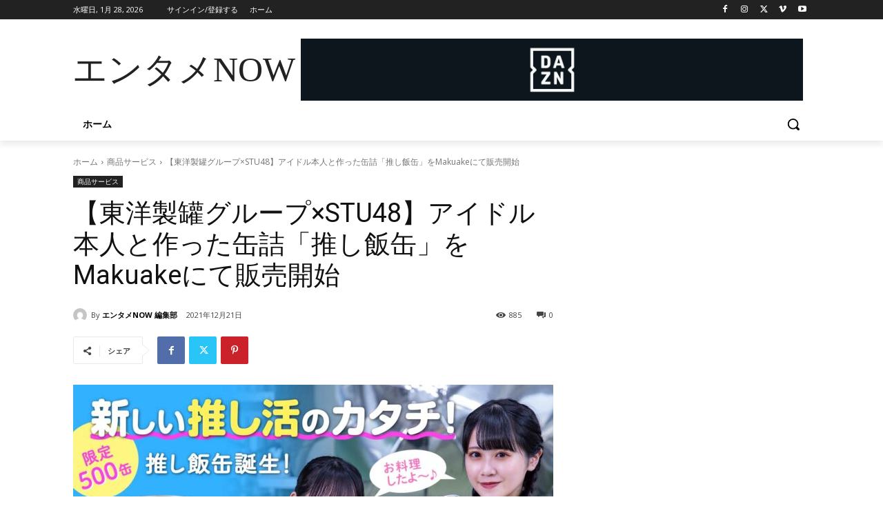

--- FILE ---
content_type: text/html; charset=utf-8
request_url: https://www.google.com/recaptcha/api2/anchor?ar=1&k=6LfKp38cAAAAAMC8UIh5jj6XFbOaPtn-30X8-Gga&co=aHR0cHM6Ly9lbnRhbWVub3cuY29tOjQ0Mw..&hl=ja&v=N67nZn4AqZkNcbeMu4prBgzg&size=invisible&badge=inline&anchor-ms=20000&execute-ms=30000&cb=8jc92lgysjve
body_size: 48930
content:
<!DOCTYPE HTML><html dir="ltr" lang="ja"><head><meta http-equiv="Content-Type" content="text/html; charset=UTF-8">
<meta http-equiv="X-UA-Compatible" content="IE=edge">
<title>reCAPTCHA</title>
<style type="text/css">
/* cyrillic-ext */
@font-face {
  font-family: 'Roboto';
  font-style: normal;
  font-weight: 400;
  font-stretch: 100%;
  src: url(//fonts.gstatic.com/s/roboto/v48/KFO7CnqEu92Fr1ME7kSn66aGLdTylUAMa3GUBHMdazTgWw.woff2) format('woff2');
  unicode-range: U+0460-052F, U+1C80-1C8A, U+20B4, U+2DE0-2DFF, U+A640-A69F, U+FE2E-FE2F;
}
/* cyrillic */
@font-face {
  font-family: 'Roboto';
  font-style: normal;
  font-weight: 400;
  font-stretch: 100%;
  src: url(//fonts.gstatic.com/s/roboto/v48/KFO7CnqEu92Fr1ME7kSn66aGLdTylUAMa3iUBHMdazTgWw.woff2) format('woff2');
  unicode-range: U+0301, U+0400-045F, U+0490-0491, U+04B0-04B1, U+2116;
}
/* greek-ext */
@font-face {
  font-family: 'Roboto';
  font-style: normal;
  font-weight: 400;
  font-stretch: 100%;
  src: url(//fonts.gstatic.com/s/roboto/v48/KFO7CnqEu92Fr1ME7kSn66aGLdTylUAMa3CUBHMdazTgWw.woff2) format('woff2');
  unicode-range: U+1F00-1FFF;
}
/* greek */
@font-face {
  font-family: 'Roboto';
  font-style: normal;
  font-weight: 400;
  font-stretch: 100%;
  src: url(//fonts.gstatic.com/s/roboto/v48/KFO7CnqEu92Fr1ME7kSn66aGLdTylUAMa3-UBHMdazTgWw.woff2) format('woff2');
  unicode-range: U+0370-0377, U+037A-037F, U+0384-038A, U+038C, U+038E-03A1, U+03A3-03FF;
}
/* math */
@font-face {
  font-family: 'Roboto';
  font-style: normal;
  font-weight: 400;
  font-stretch: 100%;
  src: url(//fonts.gstatic.com/s/roboto/v48/KFO7CnqEu92Fr1ME7kSn66aGLdTylUAMawCUBHMdazTgWw.woff2) format('woff2');
  unicode-range: U+0302-0303, U+0305, U+0307-0308, U+0310, U+0312, U+0315, U+031A, U+0326-0327, U+032C, U+032F-0330, U+0332-0333, U+0338, U+033A, U+0346, U+034D, U+0391-03A1, U+03A3-03A9, U+03B1-03C9, U+03D1, U+03D5-03D6, U+03F0-03F1, U+03F4-03F5, U+2016-2017, U+2034-2038, U+203C, U+2040, U+2043, U+2047, U+2050, U+2057, U+205F, U+2070-2071, U+2074-208E, U+2090-209C, U+20D0-20DC, U+20E1, U+20E5-20EF, U+2100-2112, U+2114-2115, U+2117-2121, U+2123-214F, U+2190, U+2192, U+2194-21AE, U+21B0-21E5, U+21F1-21F2, U+21F4-2211, U+2213-2214, U+2216-22FF, U+2308-230B, U+2310, U+2319, U+231C-2321, U+2336-237A, U+237C, U+2395, U+239B-23B7, U+23D0, U+23DC-23E1, U+2474-2475, U+25AF, U+25B3, U+25B7, U+25BD, U+25C1, U+25CA, U+25CC, U+25FB, U+266D-266F, U+27C0-27FF, U+2900-2AFF, U+2B0E-2B11, U+2B30-2B4C, U+2BFE, U+3030, U+FF5B, U+FF5D, U+1D400-1D7FF, U+1EE00-1EEFF;
}
/* symbols */
@font-face {
  font-family: 'Roboto';
  font-style: normal;
  font-weight: 400;
  font-stretch: 100%;
  src: url(//fonts.gstatic.com/s/roboto/v48/KFO7CnqEu92Fr1ME7kSn66aGLdTylUAMaxKUBHMdazTgWw.woff2) format('woff2');
  unicode-range: U+0001-000C, U+000E-001F, U+007F-009F, U+20DD-20E0, U+20E2-20E4, U+2150-218F, U+2190, U+2192, U+2194-2199, U+21AF, U+21E6-21F0, U+21F3, U+2218-2219, U+2299, U+22C4-22C6, U+2300-243F, U+2440-244A, U+2460-24FF, U+25A0-27BF, U+2800-28FF, U+2921-2922, U+2981, U+29BF, U+29EB, U+2B00-2BFF, U+4DC0-4DFF, U+FFF9-FFFB, U+10140-1018E, U+10190-1019C, U+101A0, U+101D0-101FD, U+102E0-102FB, U+10E60-10E7E, U+1D2C0-1D2D3, U+1D2E0-1D37F, U+1F000-1F0FF, U+1F100-1F1AD, U+1F1E6-1F1FF, U+1F30D-1F30F, U+1F315, U+1F31C, U+1F31E, U+1F320-1F32C, U+1F336, U+1F378, U+1F37D, U+1F382, U+1F393-1F39F, U+1F3A7-1F3A8, U+1F3AC-1F3AF, U+1F3C2, U+1F3C4-1F3C6, U+1F3CA-1F3CE, U+1F3D4-1F3E0, U+1F3ED, U+1F3F1-1F3F3, U+1F3F5-1F3F7, U+1F408, U+1F415, U+1F41F, U+1F426, U+1F43F, U+1F441-1F442, U+1F444, U+1F446-1F449, U+1F44C-1F44E, U+1F453, U+1F46A, U+1F47D, U+1F4A3, U+1F4B0, U+1F4B3, U+1F4B9, U+1F4BB, U+1F4BF, U+1F4C8-1F4CB, U+1F4D6, U+1F4DA, U+1F4DF, U+1F4E3-1F4E6, U+1F4EA-1F4ED, U+1F4F7, U+1F4F9-1F4FB, U+1F4FD-1F4FE, U+1F503, U+1F507-1F50B, U+1F50D, U+1F512-1F513, U+1F53E-1F54A, U+1F54F-1F5FA, U+1F610, U+1F650-1F67F, U+1F687, U+1F68D, U+1F691, U+1F694, U+1F698, U+1F6AD, U+1F6B2, U+1F6B9-1F6BA, U+1F6BC, U+1F6C6-1F6CF, U+1F6D3-1F6D7, U+1F6E0-1F6EA, U+1F6F0-1F6F3, U+1F6F7-1F6FC, U+1F700-1F7FF, U+1F800-1F80B, U+1F810-1F847, U+1F850-1F859, U+1F860-1F887, U+1F890-1F8AD, U+1F8B0-1F8BB, U+1F8C0-1F8C1, U+1F900-1F90B, U+1F93B, U+1F946, U+1F984, U+1F996, U+1F9E9, U+1FA00-1FA6F, U+1FA70-1FA7C, U+1FA80-1FA89, U+1FA8F-1FAC6, U+1FACE-1FADC, U+1FADF-1FAE9, U+1FAF0-1FAF8, U+1FB00-1FBFF;
}
/* vietnamese */
@font-face {
  font-family: 'Roboto';
  font-style: normal;
  font-weight: 400;
  font-stretch: 100%;
  src: url(//fonts.gstatic.com/s/roboto/v48/KFO7CnqEu92Fr1ME7kSn66aGLdTylUAMa3OUBHMdazTgWw.woff2) format('woff2');
  unicode-range: U+0102-0103, U+0110-0111, U+0128-0129, U+0168-0169, U+01A0-01A1, U+01AF-01B0, U+0300-0301, U+0303-0304, U+0308-0309, U+0323, U+0329, U+1EA0-1EF9, U+20AB;
}
/* latin-ext */
@font-face {
  font-family: 'Roboto';
  font-style: normal;
  font-weight: 400;
  font-stretch: 100%;
  src: url(//fonts.gstatic.com/s/roboto/v48/KFO7CnqEu92Fr1ME7kSn66aGLdTylUAMa3KUBHMdazTgWw.woff2) format('woff2');
  unicode-range: U+0100-02BA, U+02BD-02C5, U+02C7-02CC, U+02CE-02D7, U+02DD-02FF, U+0304, U+0308, U+0329, U+1D00-1DBF, U+1E00-1E9F, U+1EF2-1EFF, U+2020, U+20A0-20AB, U+20AD-20C0, U+2113, U+2C60-2C7F, U+A720-A7FF;
}
/* latin */
@font-face {
  font-family: 'Roboto';
  font-style: normal;
  font-weight: 400;
  font-stretch: 100%;
  src: url(//fonts.gstatic.com/s/roboto/v48/KFO7CnqEu92Fr1ME7kSn66aGLdTylUAMa3yUBHMdazQ.woff2) format('woff2');
  unicode-range: U+0000-00FF, U+0131, U+0152-0153, U+02BB-02BC, U+02C6, U+02DA, U+02DC, U+0304, U+0308, U+0329, U+2000-206F, U+20AC, U+2122, U+2191, U+2193, U+2212, U+2215, U+FEFF, U+FFFD;
}
/* cyrillic-ext */
@font-face {
  font-family: 'Roboto';
  font-style: normal;
  font-weight: 500;
  font-stretch: 100%;
  src: url(//fonts.gstatic.com/s/roboto/v48/KFO7CnqEu92Fr1ME7kSn66aGLdTylUAMa3GUBHMdazTgWw.woff2) format('woff2');
  unicode-range: U+0460-052F, U+1C80-1C8A, U+20B4, U+2DE0-2DFF, U+A640-A69F, U+FE2E-FE2F;
}
/* cyrillic */
@font-face {
  font-family: 'Roboto';
  font-style: normal;
  font-weight: 500;
  font-stretch: 100%;
  src: url(//fonts.gstatic.com/s/roboto/v48/KFO7CnqEu92Fr1ME7kSn66aGLdTylUAMa3iUBHMdazTgWw.woff2) format('woff2');
  unicode-range: U+0301, U+0400-045F, U+0490-0491, U+04B0-04B1, U+2116;
}
/* greek-ext */
@font-face {
  font-family: 'Roboto';
  font-style: normal;
  font-weight: 500;
  font-stretch: 100%;
  src: url(//fonts.gstatic.com/s/roboto/v48/KFO7CnqEu92Fr1ME7kSn66aGLdTylUAMa3CUBHMdazTgWw.woff2) format('woff2');
  unicode-range: U+1F00-1FFF;
}
/* greek */
@font-face {
  font-family: 'Roboto';
  font-style: normal;
  font-weight: 500;
  font-stretch: 100%;
  src: url(//fonts.gstatic.com/s/roboto/v48/KFO7CnqEu92Fr1ME7kSn66aGLdTylUAMa3-UBHMdazTgWw.woff2) format('woff2');
  unicode-range: U+0370-0377, U+037A-037F, U+0384-038A, U+038C, U+038E-03A1, U+03A3-03FF;
}
/* math */
@font-face {
  font-family: 'Roboto';
  font-style: normal;
  font-weight: 500;
  font-stretch: 100%;
  src: url(//fonts.gstatic.com/s/roboto/v48/KFO7CnqEu92Fr1ME7kSn66aGLdTylUAMawCUBHMdazTgWw.woff2) format('woff2');
  unicode-range: U+0302-0303, U+0305, U+0307-0308, U+0310, U+0312, U+0315, U+031A, U+0326-0327, U+032C, U+032F-0330, U+0332-0333, U+0338, U+033A, U+0346, U+034D, U+0391-03A1, U+03A3-03A9, U+03B1-03C9, U+03D1, U+03D5-03D6, U+03F0-03F1, U+03F4-03F5, U+2016-2017, U+2034-2038, U+203C, U+2040, U+2043, U+2047, U+2050, U+2057, U+205F, U+2070-2071, U+2074-208E, U+2090-209C, U+20D0-20DC, U+20E1, U+20E5-20EF, U+2100-2112, U+2114-2115, U+2117-2121, U+2123-214F, U+2190, U+2192, U+2194-21AE, U+21B0-21E5, U+21F1-21F2, U+21F4-2211, U+2213-2214, U+2216-22FF, U+2308-230B, U+2310, U+2319, U+231C-2321, U+2336-237A, U+237C, U+2395, U+239B-23B7, U+23D0, U+23DC-23E1, U+2474-2475, U+25AF, U+25B3, U+25B7, U+25BD, U+25C1, U+25CA, U+25CC, U+25FB, U+266D-266F, U+27C0-27FF, U+2900-2AFF, U+2B0E-2B11, U+2B30-2B4C, U+2BFE, U+3030, U+FF5B, U+FF5D, U+1D400-1D7FF, U+1EE00-1EEFF;
}
/* symbols */
@font-face {
  font-family: 'Roboto';
  font-style: normal;
  font-weight: 500;
  font-stretch: 100%;
  src: url(//fonts.gstatic.com/s/roboto/v48/KFO7CnqEu92Fr1ME7kSn66aGLdTylUAMaxKUBHMdazTgWw.woff2) format('woff2');
  unicode-range: U+0001-000C, U+000E-001F, U+007F-009F, U+20DD-20E0, U+20E2-20E4, U+2150-218F, U+2190, U+2192, U+2194-2199, U+21AF, U+21E6-21F0, U+21F3, U+2218-2219, U+2299, U+22C4-22C6, U+2300-243F, U+2440-244A, U+2460-24FF, U+25A0-27BF, U+2800-28FF, U+2921-2922, U+2981, U+29BF, U+29EB, U+2B00-2BFF, U+4DC0-4DFF, U+FFF9-FFFB, U+10140-1018E, U+10190-1019C, U+101A0, U+101D0-101FD, U+102E0-102FB, U+10E60-10E7E, U+1D2C0-1D2D3, U+1D2E0-1D37F, U+1F000-1F0FF, U+1F100-1F1AD, U+1F1E6-1F1FF, U+1F30D-1F30F, U+1F315, U+1F31C, U+1F31E, U+1F320-1F32C, U+1F336, U+1F378, U+1F37D, U+1F382, U+1F393-1F39F, U+1F3A7-1F3A8, U+1F3AC-1F3AF, U+1F3C2, U+1F3C4-1F3C6, U+1F3CA-1F3CE, U+1F3D4-1F3E0, U+1F3ED, U+1F3F1-1F3F3, U+1F3F5-1F3F7, U+1F408, U+1F415, U+1F41F, U+1F426, U+1F43F, U+1F441-1F442, U+1F444, U+1F446-1F449, U+1F44C-1F44E, U+1F453, U+1F46A, U+1F47D, U+1F4A3, U+1F4B0, U+1F4B3, U+1F4B9, U+1F4BB, U+1F4BF, U+1F4C8-1F4CB, U+1F4D6, U+1F4DA, U+1F4DF, U+1F4E3-1F4E6, U+1F4EA-1F4ED, U+1F4F7, U+1F4F9-1F4FB, U+1F4FD-1F4FE, U+1F503, U+1F507-1F50B, U+1F50D, U+1F512-1F513, U+1F53E-1F54A, U+1F54F-1F5FA, U+1F610, U+1F650-1F67F, U+1F687, U+1F68D, U+1F691, U+1F694, U+1F698, U+1F6AD, U+1F6B2, U+1F6B9-1F6BA, U+1F6BC, U+1F6C6-1F6CF, U+1F6D3-1F6D7, U+1F6E0-1F6EA, U+1F6F0-1F6F3, U+1F6F7-1F6FC, U+1F700-1F7FF, U+1F800-1F80B, U+1F810-1F847, U+1F850-1F859, U+1F860-1F887, U+1F890-1F8AD, U+1F8B0-1F8BB, U+1F8C0-1F8C1, U+1F900-1F90B, U+1F93B, U+1F946, U+1F984, U+1F996, U+1F9E9, U+1FA00-1FA6F, U+1FA70-1FA7C, U+1FA80-1FA89, U+1FA8F-1FAC6, U+1FACE-1FADC, U+1FADF-1FAE9, U+1FAF0-1FAF8, U+1FB00-1FBFF;
}
/* vietnamese */
@font-face {
  font-family: 'Roboto';
  font-style: normal;
  font-weight: 500;
  font-stretch: 100%;
  src: url(//fonts.gstatic.com/s/roboto/v48/KFO7CnqEu92Fr1ME7kSn66aGLdTylUAMa3OUBHMdazTgWw.woff2) format('woff2');
  unicode-range: U+0102-0103, U+0110-0111, U+0128-0129, U+0168-0169, U+01A0-01A1, U+01AF-01B0, U+0300-0301, U+0303-0304, U+0308-0309, U+0323, U+0329, U+1EA0-1EF9, U+20AB;
}
/* latin-ext */
@font-face {
  font-family: 'Roboto';
  font-style: normal;
  font-weight: 500;
  font-stretch: 100%;
  src: url(//fonts.gstatic.com/s/roboto/v48/KFO7CnqEu92Fr1ME7kSn66aGLdTylUAMa3KUBHMdazTgWw.woff2) format('woff2');
  unicode-range: U+0100-02BA, U+02BD-02C5, U+02C7-02CC, U+02CE-02D7, U+02DD-02FF, U+0304, U+0308, U+0329, U+1D00-1DBF, U+1E00-1E9F, U+1EF2-1EFF, U+2020, U+20A0-20AB, U+20AD-20C0, U+2113, U+2C60-2C7F, U+A720-A7FF;
}
/* latin */
@font-face {
  font-family: 'Roboto';
  font-style: normal;
  font-weight: 500;
  font-stretch: 100%;
  src: url(//fonts.gstatic.com/s/roboto/v48/KFO7CnqEu92Fr1ME7kSn66aGLdTylUAMa3yUBHMdazQ.woff2) format('woff2');
  unicode-range: U+0000-00FF, U+0131, U+0152-0153, U+02BB-02BC, U+02C6, U+02DA, U+02DC, U+0304, U+0308, U+0329, U+2000-206F, U+20AC, U+2122, U+2191, U+2193, U+2212, U+2215, U+FEFF, U+FFFD;
}
/* cyrillic-ext */
@font-face {
  font-family: 'Roboto';
  font-style: normal;
  font-weight: 900;
  font-stretch: 100%;
  src: url(//fonts.gstatic.com/s/roboto/v48/KFO7CnqEu92Fr1ME7kSn66aGLdTylUAMa3GUBHMdazTgWw.woff2) format('woff2');
  unicode-range: U+0460-052F, U+1C80-1C8A, U+20B4, U+2DE0-2DFF, U+A640-A69F, U+FE2E-FE2F;
}
/* cyrillic */
@font-face {
  font-family: 'Roboto';
  font-style: normal;
  font-weight: 900;
  font-stretch: 100%;
  src: url(//fonts.gstatic.com/s/roboto/v48/KFO7CnqEu92Fr1ME7kSn66aGLdTylUAMa3iUBHMdazTgWw.woff2) format('woff2');
  unicode-range: U+0301, U+0400-045F, U+0490-0491, U+04B0-04B1, U+2116;
}
/* greek-ext */
@font-face {
  font-family: 'Roboto';
  font-style: normal;
  font-weight: 900;
  font-stretch: 100%;
  src: url(//fonts.gstatic.com/s/roboto/v48/KFO7CnqEu92Fr1ME7kSn66aGLdTylUAMa3CUBHMdazTgWw.woff2) format('woff2');
  unicode-range: U+1F00-1FFF;
}
/* greek */
@font-face {
  font-family: 'Roboto';
  font-style: normal;
  font-weight: 900;
  font-stretch: 100%;
  src: url(//fonts.gstatic.com/s/roboto/v48/KFO7CnqEu92Fr1ME7kSn66aGLdTylUAMa3-UBHMdazTgWw.woff2) format('woff2');
  unicode-range: U+0370-0377, U+037A-037F, U+0384-038A, U+038C, U+038E-03A1, U+03A3-03FF;
}
/* math */
@font-face {
  font-family: 'Roboto';
  font-style: normal;
  font-weight: 900;
  font-stretch: 100%;
  src: url(//fonts.gstatic.com/s/roboto/v48/KFO7CnqEu92Fr1ME7kSn66aGLdTylUAMawCUBHMdazTgWw.woff2) format('woff2');
  unicode-range: U+0302-0303, U+0305, U+0307-0308, U+0310, U+0312, U+0315, U+031A, U+0326-0327, U+032C, U+032F-0330, U+0332-0333, U+0338, U+033A, U+0346, U+034D, U+0391-03A1, U+03A3-03A9, U+03B1-03C9, U+03D1, U+03D5-03D6, U+03F0-03F1, U+03F4-03F5, U+2016-2017, U+2034-2038, U+203C, U+2040, U+2043, U+2047, U+2050, U+2057, U+205F, U+2070-2071, U+2074-208E, U+2090-209C, U+20D0-20DC, U+20E1, U+20E5-20EF, U+2100-2112, U+2114-2115, U+2117-2121, U+2123-214F, U+2190, U+2192, U+2194-21AE, U+21B0-21E5, U+21F1-21F2, U+21F4-2211, U+2213-2214, U+2216-22FF, U+2308-230B, U+2310, U+2319, U+231C-2321, U+2336-237A, U+237C, U+2395, U+239B-23B7, U+23D0, U+23DC-23E1, U+2474-2475, U+25AF, U+25B3, U+25B7, U+25BD, U+25C1, U+25CA, U+25CC, U+25FB, U+266D-266F, U+27C0-27FF, U+2900-2AFF, U+2B0E-2B11, U+2B30-2B4C, U+2BFE, U+3030, U+FF5B, U+FF5D, U+1D400-1D7FF, U+1EE00-1EEFF;
}
/* symbols */
@font-face {
  font-family: 'Roboto';
  font-style: normal;
  font-weight: 900;
  font-stretch: 100%;
  src: url(//fonts.gstatic.com/s/roboto/v48/KFO7CnqEu92Fr1ME7kSn66aGLdTylUAMaxKUBHMdazTgWw.woff2) format('woff2');
  unicode-range: U+0001-000C, U+000E-001F, U+007F-009F, U+20DD-20E0, U+20E2-20E4, U+2150-218F, U+2190, U+2192, U+2194-2199, U+21AF, U+21E6-21F0, U+21F3, U+2218-2219, U+2299, U+22C4-22C6, U+2300-243F, U+2440-244A, U+2460-24FF, U+25A0-27BF, U+2800-28FF, U+2921-2922, U+2981, U+29BF, U+29EB, U+2B00-2BFF, U+4DC0-4DFF, U+FFF9-FFFB, U+10140-1018E, U+10190-1019C, U+101A0, U+101D0-101FD, U+102E0-102FB, U+10E60-10E7E, U+1D2C0-1D2D3, U+1D2E0-1D37F, U+1F000-1F0FF, U+1F100-1F1AD, U+1F1E6-1F1FF, U+1F30D-1F30F, U+1F315, U+1F31C, U+1F31E, U+1F320-1F32C, U+1F336, U+1F378, U+1F37D, U+1F382, U+1F393-1F39F, U+1F3A7-1F3A8, U+1F3AC-1F3AF, U+1F3C2, U+1F3C4-1F3C6, U+1F3CA-1F3CE, U+1F3D4-1F3E0, U+1F3ED, U+1F3F1-1F3F3, U+1F3F5-1F3F7, U+1F408, U+1F415, U+1F41F, U+1F426, U+1F43F, U+1F441-1F442, U+1F444, U+1F446-1F449, U+1F44C-1F44E, U+1F453, U+1F46A, U+1F47D, U+1F4A3, U+1F4B0, U+1F4B3, U+1F4B9, U+1F4BB, U+1F4BF, U+1F4C8-1F4CB, U+1F4D6, U+1F4DA, U+1F4DF, U+1F4E3-1F4E6, U+1F4EA-1F4ED, U+1F4F7, U+1F4F9-1F4FB, U+1F4FD-1F4FE, U+1F503, U+1F507-1F50B, U+1F50D, U+1F512-1F513, U+1F53E-1F54A, U+1F54F-1F5FA, U+1F610, U+1F650-1F67F, U+1F687, U+1F68D, U+1F691, U+1F694, U+1F698, U+1F6AD, U+1F6B2, U+1F6B9-1F6BA, U+1F6BC, U+1F6C6-1F6CF, U+1F6D3-1F6D7, U+1F6E0-1F6EA, U+1F6F0-1F6F3, U+1F6F7-1F6FC, U+1F700-1F7FF, U+1F800-1F80B, U+1F810-1F847, U+1F850-1F859, U+1F860-1F887, U+1F890-1F8AD, U+1F8B0-1F8BB, U+1F8C0-1F8C1, U+1F900-1F90B, U+1F93B, U+1F946, U+1F984, U+1F996, U+1F9E9, U+1FA00-1FA6F, U+1FA70-1FA7C, U+1FA80-1FA89, U+1FA8F-1FAC6, U+1FACE-1FADC, U+1FADF-1FAE9, U+1FAF0-1FAF8, U+1FB00-1FBFF;
}
/* vietnamese */
@font-face {
  font-family: 'Roboto';
  font-style: normal;
  font-weight: 900;
  font-stretch: 100%;
  src: url(//fonts.gstatic.com/s/roboto/v48/KFO7CnqEu92Fr1ME7kSn66aGLdTylUAMa3OUBHMdazTgWw.woff2) format('woff2');
  unicode-range: U+0102-0103, U+0110-0111, U+0128-0129, U+0168-0169, U+01A0-01A1, U+01AF-01B0, U+0300-0301, U+0303-0304, U+0308-0309, U+0323, U+0329, U+1EA0-1EF9, U+20AB;
}
/* latin-ext */
@font-face {
  font-family: 'Roboto';
  font-style: normal;
  font-weight: 900;
  font-stretch: 100%;
  src: url(//fonts.gstatic.com/s/roboto/v48/KFO7CnqEu92Fr1ME7kSn66aGLdTylUAMa3KUBHMdazTgWw.woff2) format('woff2');
  unicode-range: U+0100-02BA, U+02BD-02C5, U+02C7-02CC, U+02CE-02D7, U+02DD-02FF, U+0304, U+0308, U+0329, U+1D00-1DBF, U+1E00-1E9F, U+1EF2-1EFF, U+2020, U+20A0-20AB, U+20AD-20C0, U+2113, U+2C60-2C7F, U+A720-A7FF;
}
/* latin */
@font-face {
  font-family: 'Roboto';
  font-style: normal;
  font-weight: 900;
  font-stretch: 100%;
  src: url(//fonts.gstatic.com/s/roboto/v48/KFO7CnqEu92Fr1ME7kSn66aGLdTylUAMa3yUBHMdazQ.woff2) format('woff2');
  unicode-range: U+0000-00FF, U+0131, U+0152-0153, U+02BB-02BC, U+02C6, U+02DA, U+02DC, U+0304, U+0308, U+0329, U+2000-206F, U+20AC, U+2122, U+2191, U+2193, U+2212, U+2215, U+FEFF, U+FFFD;
}

</style>
<link rel="stylesheet" type="text/css" href="https://www.gstatic.com/recaptcha/releases/N67nZn4AqZkNcbeMu4prBgzg/styles__ltr.css">
<script nonce="gKhpCtp8mbxU7kmfTE_c9Q" type="text/javascript">window['__recaptcha_api'] = 'https://www.google.com/recaptcha/api2/';</script>
<script type="text/javascript" src="https://www.gstatic.com/recaptcha/releases/N67nZn4AqZkNcbeMu4prBgzg/recaptcha__ja.js" nonce="gKhpCtp8mbxU7kmfTE_c9Q">
      
    </script></head>
<body><div id="rc-anchor-alert" class="rc-anchor-alert"></div>
<input type="hidden" id="recaptcha-token" value="[base64]">
<script type="text/javascript" nonce="gKhpCtp8mbxU7kmfTE_c9Q">
      recaptcha.anchor.Main.init("[\x22ainput\x22,[\x22bgdata\x22,\x22\x22,\[base64]/[base64]/[base64]/bmV3IHJbeF0oY1swXSk6RT09Mj9uZXcgclt4XShjWzBdLGNbMV0pOkU9PTM/bmV3IHJbeF0oY1swXSxjWzFdLGNbMl0pOkU9PTQ/[base64]/[base64]/[base64]/[base64]/[base64]/[base64]/[base64]/[base64]\x22,\[base64]\\u003d\x22,\[base64]/LQDDl38+a8OCwqDCgERTbl98wq7Cvz1Dw7xkZ3/DmzbCqFggCcKsw57DpMKdw48JJ3DDlcODwqXCuMOKKMO3QMOKQsKaw6fDplTDhxDDhMOiM8KqGhjClANAGMOzwp8WE8ObwoEZBcKUw6B7wrFyOMObwrLDmsKpfGEIw5DDoMO8JB3DslfCg8OkJCHDoRhjMFNZw4zCkHjDtBHDvRAncg7DhBrCsW5vTBopw4/DgMOyf2XDrWtxMzhHZMOHwofDhUpAw7cCw4QKw7UOwqbCisKjH3fDssK1wr1wwrjDhWYWw5h7MgorZ2DCok/ClnEEw4ADc8KkJyEBw4HClMO9wqbCpgQrL8O7w5RnZEkMwozCksK0wozDrsOrw7fCrsOVw7TDgcK+ekZSwpLCvR5YByHDisORJcOJw7LCj8OZw49jw7LCh8KYwpbCksK2KknCnDYuw63Cs1jCgm/DgsOSw5I0UcKveMK5MHbCtwsLw6/CusOewqRdw4rDicKKwr7Dnn8KC8OjwpDCj8KWw704QcOGcX3CksOADDzDj8KoUMKUQ3lSemd+w700Q0RwdMO5QMKdw4jCtMKrw7kjVcK1YcKGCRx9IMKWw7LDm0HDi3/Cn33CtFRPGsKQWMO8w4RDw7MKwq1xHg3CocK6VyfCk8KnXMKYw693wr5bJ8KGw7fCocOTwoLDvDfDo8Knw6DCmsKGX0/CuFIHdsOlwq/DocKTwrVYKy0SJzPCmQR/wrfCiGkZw7jCnMOUw5bCoMOswrzDnWbDnsOBwqDDgmnCnwfCpcKlNSYMwoxiSUXCiMODw7HCmkXDmmvDkcOLBSQTwoktw5oebAZVdFwcXwdYI8O2EcOXG8Kiwo7DqSTCtcOow4loWitFEwzCvFsaw4/ClcOww5LCsn9XwpvDtSQpwpbCsA8ww4sKXMKywp0iFcKcw40YeXkJw5vDskF1BDQ/d8OLw4prQCYHEMKmaxfDs8KlO2XDssOBRsONdmbDpcKnw5NDMcOGw4dpwoLDgFxHw6zDpGjDhxzCscKuw6HCphBtMcOaw68kVSHCucKzGkoQw6UrKMOsZQZkYsOUwqZgXMKxw5jDgnDCh8KYwq4Sw7t2D8OWw6QzcnhlUi59w7wzSz/DpEhUw73DlsKxelp0VMK9D8KLFQttwrXCrUJLYhlDNMKnwo7Dmj4Ewrdjw5FFAUTDow/[base64]/DjC3CqcO3wo8Sw6MOw5/[base64]/[base64]/VWQjKcKnwoLDgUDCjMOTw5XDkV/DicOAWwXDoSJ0w7t/w4xjwqrCgMKywq0uIsKnbDvCpSvChTjCljrDh3UIw63DvMKgAQYcw4cGZMOewq4kUcOmbV5VdsOvM8ORTsOYwo7CoknCjm4cIsOYAkfCisKuwpbDhWtOwolPO8OQBsOrw5TDqjV0w4XDgnFDw6/CtcK6wp/[base64]/Ch0/CgwjCgCZAwrrDr8KawrduMXMGw4/CkFTDmcKMJkpuw6teRMKiw7ctwpxTw7PDvHTDpnFyw5pgwrkyw6/DkcOnw7LDusKiw7l6asKmw73DhhDCm8OiCn/DoFnDqMOrJRnDjsK/[base64]/DosKaw7fCq8K/w5ZXw4MCRTzDr0N8w7bCvsKrVMKPwq7Ch8O9wrkPIcKYHsKlwq4ew6chST8LQQrDrsOkwo7DtTrCj2XCqHzDkG9/c18GSyzCs8KiYH8nw6jCucO4wrt6B8OEwqxPFXTCol4nw7fCtcOnw4XDilovYzXCjlN3wpkFMsOewr3DlSvDnMO4wrcdwqY0w4Bxw54uwrjDocOxw5HDucOMIcKCw4pQw5XCmhobNcOXH8KIw6DDjMKLwoHDkMKpe8Kcw5jCjQJgwp48wrV9eh/Ds2fDhjlleS8mw65AJcOXMsK0wrNqAsKLPcO7TgMPw5LChcKDw5XDoBfDpx3Dtlxcw7NIwqAUwoLCoQYnwpXCmChsHMOEwoY3w4jCp8Kgwp8QwqoMfsKfBQ7CmWZ5EcOZCWJ8w5/[base64]/DtBHDpsKmw6I5eHV5w7rCr8OTwpsfw7vDk0vDhzPDmW07w4rDlcKCw7bDtMKfwrPClGoMwrIURMKzd0/CryXCuXk/wo13e2M6V8Kpwr0WEXYuSlbClSnCgMKNEsKab0DCrB89w4tcw5PCnUlFwoYRfRLCvMKYwrFUw4LCocO4ewQTwpXDtcOaw7FCC8OZw7RQw4fDh8OSwrYFw5FVw5nCjMKPcx7Drj7CnMOIWm9VwrFKAGrDl8KoB8K5w5Y/w79cw6bDjcKzw5pXwo/Ch8OPw7bCg28gQy3CocKqwrDDoGhwwoVHwrHChARKwr3CmQnDvcKTw7Mgw4rDnsOfw6AUbsOdXMOjwrDDv8Kjwq1oVn8yw69bw6vCs3nCoRYwazwkNV7CssKkEcKVwrR8A8OrfsKYCRwRfsOcCDEawoBAw6AEW8KbfsOSwoTCo1/CkwwoGsKVw7fDrDYbdsKEF8O1aFsnw7HDvcOxRVjDn8Klw788QBvDrsKew5lRf8KMaFLDgVYxwqJDwoTDqMO6TcKswrTCtMK8w6LCj3YowpPCssKqFGvDosKSw6ohIcK/K2gYGMKBA8Ovw4LDrTccOMOjM8OwwofCskbCiMOObcKQEhPCqMO5K8KxwohCWi4INsKVfcOzwqXCscKTwpUwfcKNSsKZw5ZLw5zCmsKvAnLCkk4GwpYyEnZKwr3DnmTCp8KSeRhrw5YiKgbCmMOpwq7CvcKowojCv8KNw7PDlg4pw6HClH/CuMO1woEmZ1LDrcOYwp7DuMKAwqx+w5TDsk0mDX/CmS3DuWAoSiPCv3s/[base64]/wq9RwrPCv8O5wp0+w6LDgMOBw7zDucO1VsO1J3/[base64]/RMKPDHjChi5cZsKcCSDDksOCVDTCjMKdwqLDnMKnN8OFw4vDqxrCn8OIw5XDpyfDqmLDjsOFUsK7wpgkRTl/wqY2LTc0w5rDhsKSw7DCg8KowqLCnsKmw6V8PcKkwoHCkcKmw6gzYwXDoFQOGUMDw4kYw4Bnwo/DrnPDhWhGIyDDqsKdDVXCpwXDkMKbMzXClcK4w6vCh8KqAmR3Ll5iI8KJw65XBjvCpHtdwo3DrF1Xw5UNwrLDr8O0f8O5w4nDrcOxOnXDgMONWsKMwqdKwrXDnMKWOz3Dh20ww63Dp2YFQ8KLW2dWwpXCncOuw7TCj8KzGnHDuyUPMsK/CcOqa8OCw4dlBDDDuMOiw5HDicOdwrbCssKiw4AHN8KCwoPDmMO0eCnCgsKLesOiw5F7woXCnsKkwoFRCsOaZcKJwrJfwrbCj8KqTmHDvsKxw5bCuXcdwqcQR8KpwqpSBH7DgsK/MH1qw6zCtHN7wrTDkGzCshjDoBbCoBYtw7zCv8KMwo7DqcOfwqUvSMOhaMOVEMKyFUHCnsKYKSZvwrvDmmZ7wr8dIQU0NkgGw5LCucOfwqTDlMKPwqsQw7UzeTMbwpZhUzHCiMOcw5jDn8OAwqTDlz3CqBwYw5/[base64]/[base64]/DlCtfw77DocKoNRPChMKFw5wQAsOoDsKbwonDjcOcIsO5TAZ1woRrO8OBbcOpw5LDgyk+w5tpQ2VcwovDlcKxFMOVwqRew5TDp8O7wqvChQd8bMKlZMOgfS/[base64]/[base64]/[base64]/[base64]/ZDAFwqvCtUJmH8Kiwp9ewr4gwp/DlkrDkcOZBcK/asKJCMO1wo0pwqYGb2UHEXV6woJKw5sew6ZkTxHDl8KzUMOIw496wqHCkMKiwqnCmnxVwr7CqcK/P8KMwqXDu8KzM1nCvnLDkMKcwpPDnsKVT8OVMmLCn8KywoLDgCzChcO/Pz7CrcKUVGVkw60+w4vDlmvDuUTDu8Kew7oUD3fDmHHDmcKwecOcfsODdMOwZQPDrHpUwrxRP8ODBT5CcQ5bwqzCssKWVEXDvcOlw4PDvMOiRmEXcBjDjMOuTsO1SwEnWRxEwoDDm0dsw4zCucOBFVEew7bCmcKVw71Vw6kPw63CrGR1wrEbUjdZw4/DsMKHwovCjG7DmxJYKsK7PsK9w5TDpsO2wqNzEWN0SQEKe8O+ScKPbMOkBELCjMKlZ8K+CMOEwpvDnDzCpQEsQx0Ew57DlcOnOw3CkcKMBlrCusKRZivDvRLDv1/DuV3CvMKJw6cCw73CjFZJT3rDkcOoesK+wq1kdUDCo8KWPxU8wqksBgQ6Hxo4w73CosK/[base64]/DrsKVC8KWHMKRcy1rwqdJDyjDjcOfLHJUw7TClsKVY8KiBEnDsFHCsxhUbcKsZsK6f8O4DcKPbMOQGsKuw5bCpkPDrWbDtMKnT33CoXXClcK3dcKlwrrDnMO6wrZ/[base64]/[base64]/Chh/DvkDCn8K3w73DqVbCg8OFwonDuy3CnsOmcMKZLDjCtx/Co3nDhsOnBFQcwpXDncKww4pvTwFuwqvDsmPDmsKeJiHCtsOFw4bCgMK2wo3CjsKrwpkewobCmGXCm37ChkbCosO9FFDDgMO4NMO3fcOlCXlQw5LCn2HDrgNfw4bCjMKlw4YODcO/AwBWX8KXw5tvw6TCg8OPAMOUTxRlwr/[base64]/Sh3CvADCusOvw5PDqQTDhWRJw5N4UTUiSHwyd8OxwoXDpBTCqhXDucOHw7UUwr5zwp4sTsKJTMOUw45PBG4TbVzDmEkabMO6woJbwr3Cj8K/UcKZwr/CmsKSwpXCvMOOfcKlwrZ7D8OPw4fCi8Kzwo3DrMOKwqgjL8KLLcOMw4rDoMOMw4xBwpbCg8OzHzh/[base64]/Cp1IbWyV5Q8KpTV9UwrplZ8KYwp18C0tkw5/CrCYMJhtGw7LDnMOpRcOXw4Nzw7d+w7cEwrrDulBpNDpOLyp0DkrDucOtQjUhIkrCvELDvTPDu8O/NnV1PH4JZMKSwoHDhgcNOBo6w6HCv8OnYsOKw5sESsOHPVtXFw3CrMOwDm/Dlgk4RcKOw4HCscKUF8K4K8OFBBPDjMO3wojDumXDsWR4RMKIwo3DiMO7w79vw70Gw6vCoE7DnTVwHcOHwofCksKocCdjasKew7tdw67DmAjCp8O3QltPw48gwoQ/b8KccioqTcOcSsOZwqTCkzJ6wpNlw77DiUY+w585w43DssOuYsKxw4nCtzBEw6cWaigCwrbDr8O9w7/[base64]/[base64]/ChsKWwoIwC1vDrcOUL8Kyw70ywpfDhjnDpxPCkiFOw7oBwoDDj8Oow5Y+LXDDlMO/[base64]/DpMKAJcOIAwXDrsKbRyFSU2rDpWVPw6g+wrXDgMKkTMK7ccK7wq9ewp8/JFATOQDDgsK+wpDDlsK/[base64]/CvcKPwpILUwXCj3DCgkbCvknDvMO0wpoMwrDCjnxTNsKWVRjDkEx7MgTCkxHCpsOsw43ClsKSwoXDhCTDhgAkUcO8wpTCsMO3esKCw5xvwo/DvcKiwqdNwqQaw4F6EcOVw6xgT8Ofwq8yw5tFa8K2w59Qw4/DlFlxwq3DusK1XVjCtWpCD0HClcKqecKOw4/CmcOYw5IKBUfCosKJwpvCl8KhJMOkAl7CqV1rw6REw77CosK9wqHCuMKndcK7w5hxwpI7wq7CgcOcIWJHXXl1wo9xwqAhwqDCpsKOw73Cnh/DvEzDoMKPIS3CvsKiYMKSXMKwQcOlZATDm8Ouwp8xwpbCrXxzXQfCkMKXw7AtfsKDd33CjATDoUYywphyfS9Uwr8Nb8OOAlrCsRHCi8Ogw5xbwqASw4zCjUzDs8KIwptvwrtTwrVuwrw0WXrCpcKhwp8YNMK/WcO5w5pydjhbHDA4B8K8w505w7jDmE4ywoDDukQFXsOjOMKxWsOQZMKUw7x1SsO6w4gXw5zDqih/woMuP8KdwqYSBRJ0wqMDLkLDlkoCwoVzBcOnw67DrsKyGHRUwrtdDxvCjgbDs8OOw7omwqVQw7nDjXbCtsOMwrDDi8O1JhsrwqfCvGvDosOiTwzCnsO3eMK4w5jCpQTCqsOzMcOdA3HDhlhGwpbDoMKsYsKPwr/CnsO7woTDhj0Iwp3CgWQZw6ZLwo9Ew5fCuMObETnDil5qHDIJemJHMMOdwrw0K8Oiw7Jvw5jDvcKGPsKKwrRzCHkGw7pZFjpXw6AUH8OTRSEewrnDn8Kbw683WsOAdMO7w5XCrsOSwrZjwoLDsMKmG8KGwqbCvn/ClwJOPsO6HEbCnz/CmWgYbEjCqcKfwocfw6tUdMOmEjbCq8OQwpzDmsOIT1fDmsOYwo1HwqBTFUJxJMOhZD9Gwq7CoMO5QBkefVNiKcKuTMOxPg/CmxErH8KeIcO6YHElw6XDo8K9WcOUwoRvMEbDuUVNe0jDhMKIw6DDujvCoVrDpWfDpMKuDi1MDcKpQ3EywqABwpDDosOTIcK2HMKdCBkIwqbCj38kLcK0w6HDgcKMAsKTwo3DksOPWy4bHMOaQcOUwovCgCnDvMKvfzXCusK9YA/DvcOoexgIwpxEwoUhwq7CnE7DhMOTw5EoJMKXNcOSPMK/X8OzT8KBZ8OmOcKYw7NDwpcewpZDwoYFcsOIeRjCuMOBSDQ7HhQyD8OlW8KEJ8O0wp9mSEHCgFLCkUPDgcOPw5ViHi/[base64]/[base64]/DosOmLAjChMOHUnDDocKTYmVPD8OTQcOzwo/CpcOgw4jDmE4xElDDqMO/w6NlwozChmHCuMKzw53DiMOzwrVow7/[base64]/CgMKJwrLDoxVkw5VYw7jDvMKNJsKWC8KPE8OcRcOjecKtw7jDnGLCjHTDoXF/AsORw6fCtcOAwojDncOuYsOvwpXDlk0bFGnDhQnDvEBPE8KAwoXDvHXDrCVvScOow7hRwrltBnnDsFY2VMK+wqjCrcObw6waWMKkAcKdw5J0wrEvwrXDlMK5wpIFW3XCvsKjw4s4wpwbPsK/esK4w5fDmiQNVsOtVsKBw4nDgMO5ai99w4zDhiHDhiXCilA6FFR/DxnDmsKoISElwrDCgxPCqF3Cr8KZwqTDlcKbfTfCoT3CmTN0EnXCoFTCqxjCucOzTR/DpsKKw5nDumYrw6pew6rCig/[base64]/[base64]/DoUtEwr/CqMK7PcK7wqYzFwjCkELClsKrEsOYHsKVCQDClUwxPMKjw4PCnsK3wphLwqrDpcKLf8OVYUBFFcO9EwhQbEbCs8Knw5skworDvi3Dp8KiRsO3w6wAR8Oow5HCoMKNGwvDsE/DsMK3acKewpLCn1zDpnERIsO2dMKewpXDlBbDosK1wr/CocKFwoMAJyjCuMOLQXc0McO4wqo2w7knw7LCnFdGwrJ6wp3CvCoKUX4uPH3CgMO3RsK7Zyc7w79qMsKVwokqa8KSwpMfw5XDp1kqQMKCH1J3P8ODYHHChHDChMK/USrDiF4Kw6hVXBgCw4vDrCHCq1AFAV1bw7rDiTYbwoN0wqlTw45KG8K4w5vDj3LDnMO6w7/DkcK0w65gAcKEwqwkw7l0wokic8ODE8OLw6LDmsK7w4TDimTDpMOUw4PDuMKgw4dlYGY7wp7CrWrDicKvUnpAZ8OTUSdow6XDmsOUw4vDlSt0wrkjw5BMw4PDpMKGKF0twozDh8OuBMO/wpJIezbChcKrSRwnw5ohW8K5wpbCmB7ConHCi8OAEWbDhsOEw4PDnsOUaWrCnMOuw54cZx/CjMKuwpcNwpHCgn8gRnXCh3HCpsORL1nCucOAdQJ8Y8OfcMKiC8O7w5Y2w5TCpG8pBsKgNcOJK8K/N8OmXQnCikrCkUrDhMKtHcOaIsOrwqRhcsOTWMO5wq0Rw5g4HQlLYMOFcQnCisKwwp/DmMK7w4jCgcOBCMKvbcOUccOnKcOuwoJyw5jCtg/CtiNVV3vDqsKqaUTDgA4BWUTDpn8Lwoc8D8K7dE7CjnJ9w6UowrbCoT7DoMOvw69Bw481wpohYyjDl8OqwoJCfWxCwpnCsxTCisO8CMOFZcO+wpDCrDFgPi9YZDzCi1nDnD7DkUjDoQwoYQ05V8KiHiHCplvCiGHDkMKIw5fCrsOdLMKjwrI0B8OcPMOXwpDDmX/ChSocJMKowrpHIF1iU3sxMMOfc1vDqcOWw4EUw5tRwopKLC3CgQfCsMO+w7TClXgWwovCsnljw6XDvwHDh0oOLzfDnMKgw7/CqMO+wo4lw7HDsTnDlsOmw7zClXjCmBHCqMOnDRhHG8KTwpxxwpjCmFpuw6UJwr5wPMKcw5oOQTzCg8OMwq14woE1a8OdCsKmwodRwpkfw4tCwrHCvQbDqsKRdnHDpiF3w7TDgcOlw5N4E2DCkMKKw79qwptzRSDChk1ywoTCtWkaw6kYwp/Cvg3DgsKEcVsNwo0mwrgWSMOXw7V9w6vCvcKfCkptLEg/GyAMIW/DrMORJHdOw6fDsMOMw5TDo8OOw5Ahw4zCg8O0wqjDuMOYF3xdwqBnCsOpwovDjErDgMOcw7YYwqwjBMOAC8KoN17DgcKaw4DDtmE9MiwwwptrScK/wrjCrcOkUHZ3woxgMcOff2fDgsKcwpZNFcO+bHHDnMKLH8KaEworR8KTTjYJBFQqwq/[base64]/[base64]/CqcK8wr8xWcOeBsKaw4AXw7Qnw6nDoMKWw7t6HWMxdMOKEH03w457w4FyTgsPczbChy/CvsKrwpw+HTERw4bCosKdw4hyw7LCuMOCwpRHT8OGXifClgoecknDiGvCoMK/wqIBwp13KzFPwr/Cjkc4c1YGecKLw7nCkiPDoMKKLsO5JyB1QSPCjmzCvsOMw53Dmm7DlMOvScKmw70rwrjDvMO4w592LcOVI8Okw7TCgiNGDTnDojHDv0fDn8KXJsKvITEXw6JcCGvCgcKDG8Kfw68owocMw5YZwr3DsMKswpHDoUJPN2zCkMOxw6/DscO0woTDqyBCwotXw57DkSbCgsOHd8K4wp7Dj8KIAMOgVWIeB8OuwpnCigzDksOhdsKnw79CwqMQwpDDp8Opw77DvnvCg8K9KMK9w6/[base64]/w55Twr/[base64]/[base64]/[base64]/DrMKrXDLDlcKTwqTCuwPDv8KEa20yw6dhCMO4wpI2w7fCoyPDmS80UcOZwqgbLcKFZ0DCgQptw5TDusOYGcKOw7DCqXrDlsKsERLCtHzDucOIIsOGQMOFwrPDu8KrA8Oiwq7Cv8KDw6jCrD/DocOAI0EMTGXCgWZywqYmwptpw5bCollwKsK5U8O4EsO9wqcBbcOPwrzCiMKHJhrDo8KOwq4yNMKAcnZlw5NuBcO9FR0jZwQzw6EsHGcaRcOSesOSSsO/[base64]/DksKFwq9fw4HDjcOvwr5yDcO/[base64]/DicKxWiVlwoF/V8Kuw5Rqw7TDoGDDl13DjzbDrSQ+w5NjCw3DuTXDn8Opw5pKWm/DiMKYVkUZwrvDnMORw5vDnRZMTsOawqtKwqUsM8OVdcO4R8KvwqwYNMOGIMKRTcO7wpvCr8KfWElSeSQ3Aj9gw71EwrfDlMO/R8O2FhLDgsKUPGNlRMKCIcOOw7LDtcKSUkAhw7rCvA3DlGbCj8Ogwp3CqCJFw7Q4Eh/ClUbDpcKtwqZ1ADEhOD/Dq1/ChS/[base64]/bTFdc8KQAMK0cm7DqMOlw5Z4ETkPwoTCiMK2X8KpF2zCrsO9MFZYwqYua8KuLMKWwqcPw5YTNsObw5JOwpw/wr/Dp8OqPDEAA8OwemnCoWXDmMOvwqFowoY6wq0Zw5HDtMOSw7/[base64]/DgsKBw71EwoDCl3LDlnlMFkREw7cQwqDCuUzCgDTCmERkQ3QLacOsH8Oiwo7CqjPDrgPCnMK5IV87KMKyXDMnwpYWREgEwqk9w5TCnsKbw6vCpcKFUioVwo3CjcOuw45gBMKhNCrCrMO4w7A3wrcmUhvDuMO/PRJSNQvDmBTCmScOw5ZQwo8QJ8KPwqB6VMKWw6REcMKGw682DwgBbAwhwpXCpBFMKmjChyMRGMKXCx8wPxtgOxRTAMOFw6DDvcKsw616w5IETcKcZsOdwr1cw6LDjsOgHV8dKCrCnsOnw5JFQ8OlwpnCvhJfw6TDsTDCosKJMsOWw4d8O1wWESVCwpF/ew7DoMKgCsOuesKsVcK2wq/CgcOJXm5/LEXCvsO8R1/ChF/DsVMQw7wbW8ObwrlkwpzDqktSw7jCo8KiwoxdIsOPwobDgErDrMKawqV+BhZWwqbCk8KgwpXCjBQRDXk0P03CucKWwq7Du8OewoV5wqYjw5/[base64]/C8OGw7cGw55aWsO5w7o2J8OQw5gBHRHDqsKxRcKSwpnDjsOBwozCtTXDrMKUwo95BcOvbsO7SjvCrC3CtcKfLgrDrcKDKsKVAmbDi8OXPSpvw5DDkcK0FcOcO0nDoiHDkMOqwovDmFxPRHIgwpdcwqc1w6HCmFnDucKzwpzDnx4XNxMOwopaLxUkXC/Cn8OZGMKZOw9DHTrDgMKvOlnDocK/UUfDuMO8IMO2wpEPw68CFDvCs8KWw7nCnMOew7/DvsOOw5TClMO4wqPCvMONbsOqQQ3DkkLDjcOOS8OIwqMBSwNPDQ3DnCMhfGfClG44w6NpPl1VCsOewqzDsMO7w63CrnjCrCHCiXdWH8ODYMK4w5pUY0vDmVhfw6ApwprCih4zwrzChhbCjHQFeW/DjS/Dt2VhwoMvS8KLH8K0fEvDgsOBwrPCp8Kiwp7CksOiLcKXOcORwodjw47Dg8K6wrdAwrbDtMKmVXDCu1MZwrfDvTbDrmPCusKiwp4KworCvzfCjzt8dsO1w6/ChMKNQRzCr8KEwr0cw57DlSXCocKeL8OWwozDgcK8woAeHcOPP8Odw7nDvyLDtsO/wqHCq3/DnzcsIcOoWsKyX8KUw74BwoLDpwIyEMKww6fCp24uCsOrwrPDpMOfAcOHw4PDgcKewoN5YmxNwpULBsK8w4XDoBQrwrTDnm7ClhzDu8Oqw6IqbcK4w4FNKzB8w4LDqlRdXXAzbMKJQsKCewvCkH/Cp3Q8WEULw6vCqiYWNsOSL8OAQinDokp1M8KRw4oCQMO6wrVhXMKHwqrCj2IOZlN1Mn8GI8Kuw4HDjMKeWMKcw7lIw7nCohrChQJlw4rCjFjCssKcw4I/wqTDklDCmEE8wqEcw63DrHUQwpsjw6TChFTCvXVGLnlQUidzwojCnsOUK8Kbbz8JR8OBwqrCvMOzw4DCoMOwwo0pOQfDjyQPw59ZW8Olw4LDmGrDi8Okw6EKwpPCkcO0Th/CpsO3w5bDp2Y9TGjCisOnw6J5BGUYZcOPw4DCssOUCXMZw6rCqsO7w4TDrMKrw5R1QsKvbsORw5MKw4HDnklZcAk2M8OkXW/[base64]/Co1Exw5MfDcOZw6Y/wo7Cl8OLw6LCnmpvUcKWfMOgFRTCjAvDjcKAwqBpYcOLw7ItacObw5hiwoxIIcKMJXbDnw/CnsKxMCQ1w5kYIQLCo1NkwoTCm8OvacKwQsKvJsKYw6fDisOWwo9XwoZ6QTnCg0decT5Kw6ZhTsKFwrMIwrfDrSkmKcOfFT5HGsO9wonDtzxkwqxQM3nDpCTCoSDChUTDhcKfVMKVwq4pEx11w7B9w6xlwrBiS0vCgMOsTgPDvxNETsK/w7jCujV9aXLDhQjCncKVwrQDw5ICIxpQf8OZwrlOw6Fww6FPaEE1aMOswqFtwrfDssOoA8OsOWdJfMORFjNrLyvCkMOAZMO4G8OWBsKPw7LClsKLwrcyw7Z+w4zCokYZLh58woPDosKEwrVKw6YiU2YNw7XDnm/DicOBPGvCgcOzw5TCmi/CmH7Dn8KodsOMXcOiHMKNwrEPwqZIDx7Cg8ORJcOBUy98fcKuGsKlw4rCqsOlw7F7RFvDn8OfwrM/[base64]/w5Mow5NSViE1dSt8wrTDiRJXwrvChQLCki1URjXCm8KyYVjDiMOiR8OhwpZDwofChmJSwp0fw7l9w7/CrMOpVGHCisKCwqzDsR3DpcO9w63DpsK6WMKPw5nDqhc5KMKUw419BzgAwoXDg2XDlAgYFm7CiBfCoGp+NsKBLyUywp8zw5NVw4PCryDDj0jCs8OgZWpsZMO3Vz3DhV8uHmoewoLDpsOsDgtGcsK/TcKcw58iw7TDkMKcw6dqEAYTLXZ+FsOWTcKSWcKBISbDl1bDpm/[base64]/DkFHCicO/XMOrw7Mrw7JwAkXChUDDmSxwcATCql7DucKYOxnDklhfw7TCtsOlw4HCumtKw7FJC2/CgRJZw43CksOSDMOseH0yA2XClyXCr8OCwr7Dj8O2wrHDi8OewpJmw4HCvcOkQDwYwpdDwpXCvnXDhMOMwpFnWsOJwrI2F8KWw4tXw4YnC3PDgcKoIcOEWcOhwrnDncKQwplYfnEMw4fDjEZ7bVTChcOFOzA/[base64]/[base64]/Ds1FrwqLDtAAlw5LCvsKsw5PDoS7DvALCjV8CfQozworCsB4Rw53CvcK6wq/[base64]/wo5Ow67CicOQw6Ijw4Yvw5sgw7PChcKGwrfDug3CksOiHD3DpGjChyPDpznCvsOOFMOoPcOmw5DCk8KOXEjCqMOAw4cWckfCpsOjQsKnCcObacOcdlTCqybDphzCtw0yIjg1fiU5w5I5woDCtzbCh8OwWWE5ZirDt8KpwqMsw7NlFx/CkMOywoTDrcKGw7LChnbDj8Odw7UFwqnDpsKowr5NDybDocKzYsKAYcKoTMK4CsK/dMKeLiV0SyHCpF3CtMO+SkHCh8Kpw7HCmsOtw7HCgB3CsBcVw6nChG0VdQfDg1Ygw4fCtmTDpT4FdQXDklZ3T8Onw64XNQnCq8OyPMKhwprCh8Kpw6zCtsO/wrNCwp91wpbDqgAoIG0WDsKpwox2woRJwok9wo7CsMKFEsKYdcOeDn1sUlcnwrhGMMKmDcOBccKHw5s0w7g1w7LCrzALU8Oww5nDncOcwpkjwpfCoU/DlMOzGMK/D3oyWkbCmsOUw4DDvcKOwo3CsTbDtW4Jwok5V8KjwpbDrzrCrsKaNsKGXWDDsMOzeQFWwofDqsKjb0bCgA0cwpLDlHEAFXd0O1lnwqZJZjNaw53CnQQKX2bDnljCjsKkwr4ow5bDvcOvXcOywpwRwr/CgRdyw4nDohTCjBNRw51nw4NHT8KrTsO6QsKRw5FIw77Cu35Yw6zDqwJvw7gnwpdlD8OLw54jDsKPa8OFwoJBDsKyZXXCty7Dl8KAwpYZLcOgwqTDr2XDtsKTUcOEPcKdwoodCidbwpQxwqvDssOdw5JUw4x8a0soOU/CjsK3RMOew6PCv8Klwqd0wroJDsOJBnjCp8Omwp/ClsOFwrI5GcKECRnCrMO0wpHDt0AkN8KjLCnDqibCusOzFVM2w55mMcOowpbCil9fEmxJwqzClS3Ds8K6w5DCpRfClMOeNhvCumMQw5dGw6nCiWzCsMOfwp7CqMKpcV4JCMOlTFE9w4rDqcONPCdtw4w/wq3CrcKtTnQQIcOpwpUAecKBHwEBw7jDkcKBwrxgScO5RcKBw79qwqwAPcO6w7s3wprCusKnPVnCksKaw4Vlw5Bcw4nCusOidF9YLsKKKMKBKF/CvC/DhsKhwqgswrVAwp3CqUYGfXvDq8KEw7rDusK0w5/[base64]/wpPDsT/CqxPCgsOtIcKEdjgmdTxdw47DuRFsw6HDtsKUwpTCtxtFNWvCjMOGB8KuwpZjVSAlUMK7OMOvByV9eCnDp8K9TXRhwpZGwoh5A8KJw7/CqcORTMOQwp5SFsOiwqDDp0rDugltFQJPD8OQw4wOw4BdYFNUw5/DnFLDlMOSdsOHfxPCrMK+w50iw5cNYsOSPi/DkmLCsMKfwodKWsO6YHEiwoLCpcO8w5kew7bCrcKmCsOlFih8wpZPBXAZwrJrwqXCjC/DljfDmcK+wo/DvcKGXDHDg8KAeDpRw7rCihwDwq4ReCkEw6bChsOPw4LDv8KSUMK7wozCvsOXXsOJU8OPW8O/wrs7R8OLEcKLA8OaAHjCqWrCnjXCuMOSP0TDu8KdPwzDkMOVLsOQUMOFCsKnwrnDnhjDtcKywr8aDcK7KcO0MX8mJMOOw47CsMK0w54YwpjDtj/[base64]/DtGHCi8KZwqp7w4jCpcKTwpRSRW7DhRbDuMOxwoJAw6/CpjrCg8Olwp7DpjpHTMOPwoJXw59Jw5VqZgDDiHV7LjPCtMOIw7jCvjxYwo46w7gSwrTCsMOdfMK6PF3DuMKpw7nCjsKoeMKZdR/ClhgZbcO0NEpEw6vDrn7DncOIwrhEADIGw6o7wrHCn8Oew6XClMK2w7oCfcOYw61Xw5TDocOeFcO7wrQvVQnCmgrCrsK6wqrDrSFQwrlhVcOiwoPDpsKRSsOcw6h/[base64]/[base64]/[base64]/w4jCkcKPw5rDrMOMXgA5wpvDgcOHD1pgw7HDs2NKR8OKKCdUGjjCqsO0w63CicO3dsObFRkawoJWcyDCosOmBzjDqMO3Q8KMdVLDjcK2EwNcI8O3WDXCk8OWfMOMwr7CnjsNw4nCsFp4eMO/IsK+WVUXwprDrRxlwq0+HB4MIFs/S8KHZGtnw745w7/DshY4MFfCqiDCgMOmcWQuwpNowq5ebMO1dHIhw73Dt8KEwr0pw7vDqWzDhcOULQ4ZaDQQwotjXMKmw4bDtwBkw47CpQ5XSBfChsKiw7LChMK1w5xMwpnDoix3wqTDuMOYUsKDwo0KwpLDrivDqcOuEiVpFMKpwpcUbzJGwpMaJ2pDFsOCGcK2w6/DhcOWVyITPGpqYMKIw5BZwoNnOi7DjCUCw7zDmmIiw7Ufw5PCuEM7enXDmsORw4FKKsKowr7DkHrDpMKowqrDvsOTHMO9w6PCjm4xwrJod8Kfw4PCmMOoMnFfw4nDt1/Cu8OIBw/DvMOrwq/[base64]/DvsK/WDpdXHl2wpBgCXXCu8OqZcKeAml3wo1kwo9nOsKQFcOow5nDg8OdwrzDiwgZcMKWNGnCnGR2ESYHwpFGH2ARDcKrMnwaalhIIlVrVSIfJsO1OiVVwrfDhnLDhsK/w5csw5zDuFnDjG1tZMK6w57ChHo3JMKSFlXCosOBwoA1w5bCpmkgw5DCkcK6w4rDnMOdesKwwp/DnHVMP8OCwolIwqIfw6ZJUk8SMWcvEsKuwr7DhcK9KMOBwo3CokFywr7Cokozw6hbw4JqwqA7UsOBacO1wrYXMMOcwpNGFSJIwp91HkVXwqsHD8Ohw6rDqy7DvcOVwq7Cty/CoTnCqsOlYcOLS8KrwoQ2wqs6CsKUwrgIRMKRwr0jwp7DozvCrTluYjrCuTklCMOcw6HDlMOmAGLClmAxwrcfw61qwpXClThVSknDu8KQwq5Ywo3DocKpw7hiTQ9iwo/[base64]/CjG3DnVbDvsOjw6scwqJuQ8K3w7vDqwoMw45he2M8wptrHS4DFEp+wps1ScKSA8OaNHk9A8KdUg/[base64]/CnXPDmxTCjsKCKcOUwoUmScOnDcOGAsO7DMKMWkHDojpcdsO7TcKgbCMDwqDDj8OowqwjBsOqSkHDp8KMw7/DsERsX8KrwrIfwrV/w5zCoWNDIMOzwpAzFcKgwpVYXWNgwq7Dk8OfFcOIwpTDm8KGesOTQRvCisODw4tEw4fDpMK8wp3CqsKzZ8KVUR4vw6ZKRcKeSMKKSAsIw4Q3FyPCqBcUNQgWw7XCtcOmwp97w6nCiMO7BRvDtwDCosKLSsO7w6bCqDHDlMODJMKQE8OOZi9yw7wkGcKbFsObbMOswq/DuXLDqcKfw60cG8OCAxzDlEhdwr45aMO9bj97VsKIwrJ3bwPCvGjDlm7DtD7CqHEEwoosw4zDnD/DkTsXwoF6w4bDsz/DvsO/c0PDmQ7CisORwrrCo8KWVXnCk8KXw7MEw4HDvsKvwpPCtR9KNxs6w7l0wr8mFwXCqzItw6LDssO5FQlaJsK3wpzDs0gawpEhRsO7w41PXivCrijDpMOKZcORTk0GDMOVwpkrwp7Dh1tBIkU2HAtwwqzDp3U4w7YzwollBXXDq8OJwq/CsQgGSsOhF8KHwoVrPXNuwrcNB8KrI8KsI1RBPXPDnsK6wqnCm8K/X8O0wq/CojUkwrHDj8K/asKjwrlCwqnDgEEYwrPDtcOfUcOiWMK6wpbCs8KNNcKwwr4Hw4jCuMKOKxwFwrbCvU9Rw5tSG3FFw7LDmhfCowDDgcOxfArCtMO3WnxBQAstwq0AB1o4B8O/UHwLFF8cKk1sI8KAb8OTMcKvbcKWwqYkRcOOCcODLmPCi8OTLzTCtQnCk8OebcOlcnV0SMO7ZhLCp8KZOcKgw4QoUMOZexvDq0ZvGsKtw6vCtEPDgMKPCTMcOBbCg20Pw5Ice8KNw5fDvCtUwq8DwqXDv1/[base64]/DoMKSAMOxGDjDusOLw5lxwp/DmsKKw43DoxPDlkLDicKWGn3Dq1PClAx/wpDDocOYw4Rvw63Ci8OSLMOiwqXDisKsw6x/XsKpwp7DnkXDhhvDqAnCh0DDpsOJE8OEwoLDoMO9w77DiMOXw4XCtmLCjcOJfsONfAvDjsObP8K6wpAhW0xRL8OQAMKmfi4KcVnDuMKmwp3ChsOrwowsw40oODLDhFvCg1XDqMOdwrfDnXU1w5Nscxk2w7vCqB/Dkj0kK1jDsgd4w6TDniPCkMKzwqrCqBvCpcO2w6tOwpM1wqpnwoLDlMOVw7jDoDNPPBhvQDtIwoDChMOZw7TCisO2w7nDiR3ClT0PMRtNbMOPFEfDmT0Vw4zCkcKcMsOCwppbQMK2wqjCscKfw5Qkw5fDo8K3w6HDqcKec8KKYS7CuMKQw5bCsxzDoC/DrMK2wr3Domdqwqgqw64Zwr3DiMO+dgRCHl/DqcKiFg/CncKww4PDv2kvw6fDtxfDksK4wpTDgE7CvBkJGUEGwoLDr2fCi0FAccOxwqA7PxDDkRUHasKxw4DDiA9iw5zCg8KLZ2TClXTCucOVRcOgMD7DicO9Em8ZbHxeeW4Ew5DCtQTChmxEwq/CrHHCh3xaEMK+w7zDm0TDv1cMw7bCncOdPQrCmsKifcOEfA8YaSnDjgtFwr8gwovDlQ/Dnzk0wqPDkMK9Y8OEGcO0w7TChMKTw6F+IsOjM8KtPlzDtB3Dmm0JFjnCjMOCwp8AX05yw4PDumJrIAjCowgXbMK5BWdgw7rDlB/[base64]/Csn3DocKOWcK3F8OTU0fDvxbCu1fCi8ONw4jCnsOZwqNDdcOZw7EaPlrDgwrCgz7CtAvDmwMSYnnDhMOMw47Du8Kuwp/CgVNNSXLChgNDVMKYw5LDvsKpwp7CjF3DlBovSUQUB1thUHHDoE7CisOcwo/DlcKtLsOpw6vDu8OLJj7DiELDiC3Di8KSJ8Kcwq/DuMK3wrPDqsKBJWZ9wopQw4bDlE96w6TCiMOJw45lw6cRw4DDucKwUw/CrHfDgcOlw5www6MNOsKyw5fCrRLDqMO8w7LCgsO8cArDlsOIw5zCkS/DrMK6SWTDilJQw4nCgsOjwp46AMORw7HCiSJrw5t1wrnCu8O8bsOIDGHClcKUWmPDvT0/[base64]\\u003d\\u003d\x22],null,[\x22conf\x22,null,\x226LfKp38cAAAAAMC8UIh5jj6XFbOaPtn-30X8-Gga\x22,0,null,null,null,1,[21,125,63,73,95,87,41,43,42,83,102,105,109,121],[7059694,896],0,null,null,null,null,0,null,0,null,700,1,null,0,\[base64]/76lBhnEnQkZnOKMAhnM8xEZ\x22,0,0,null,null,1,null,0,0,null,null,null,0],\x22https://entamenow.com:443\x22,null,[3,1,3],null,null,null,1,3600,[\x22https://www.google.com/intl/ja/policies/privacy/\x22,\x22https://www.google.com/intl/ja/policies/terms/\x22],\x22RFxYCFUQA3AZ5ORnqI8xXt0ANffNrVZJr81sRKdUkvI\\u003d\x22,1,0,null,1,1769536010093,0,0,[105],null,[254,185,15,8],\x22RC-E2DGHqZESDtd3A\x22,null,null,null,null,null,\x220dAFcWeA4QZF1Y427Xy5kvqGPBPRUfATpmWe5gtgRVuvtCHVfa0FhA3vzoEndSC3d_Fvs-205QSqeDLw929lYb6BUCp0IH53_jvw\x22,1769618810212]");
    </script></body></html>